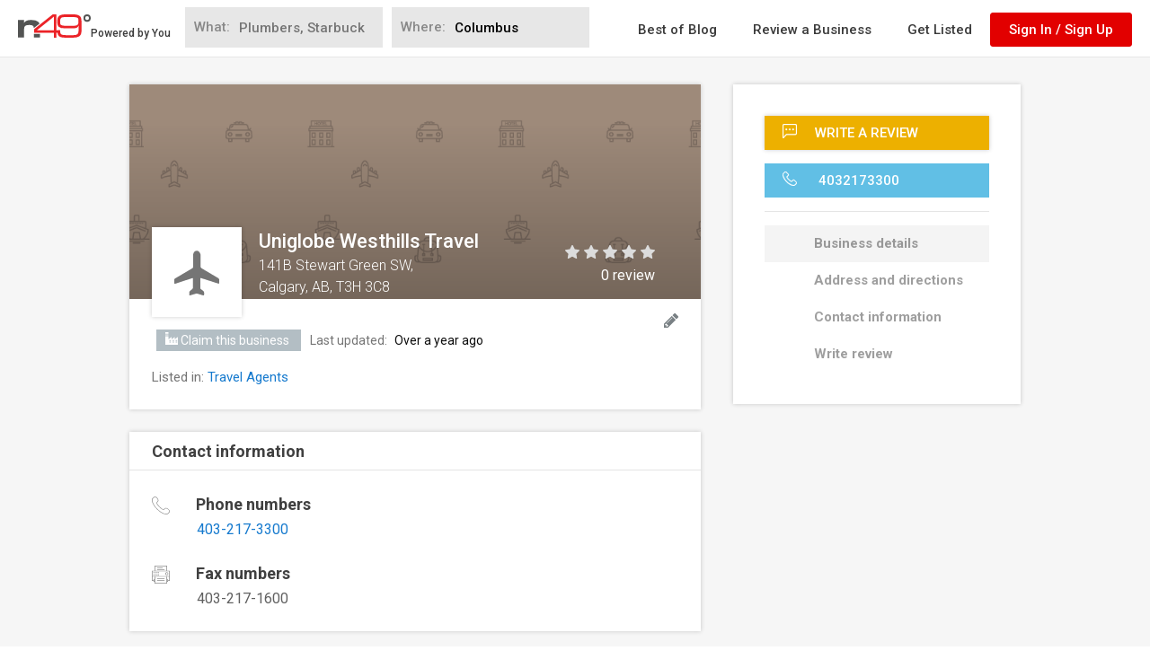

--- FILE ---
content_type: text/html; charset=utf-8
request_url: https://www.google.com/recaptcha/api2/anchor?ar=1&k=6LdgVgcUAAAAAP9c0KOEU9HL_eTdnplY8V4wsiee&co=aHR0cHM6Ly93d3cubjQ5LmNvbTo0NDM.&hl=en&v=PoyoqOPhxBO7pBk68S4YbpHZ&size=normal&anchor-ms=20000&execute-ms=30000&cb=8ll77ik1x0kj
body_size: 49197
content:
<!DOCTYPE HTML><html dir="ltr" lang="en"><head><meta http-equiv="Content-Type" content="text/html; charset=UTF-8">
<meta http-equiv="X-UA-Compatible" content="IE=edge">
<title>reCAPTCHA</title>
<style type="text/css">
/* cyrillic-ext */
@font-face {
  font-family: 'Roboto';
  font-style: normal;
  font-weight: 400;
  font-stretch: 100%;
  src: url(//fonts.gstatic.com/s/roboto/v48/KFO7CnqEu92Fr1ME7kSn66aGLdTylUAMa3GUBHMdazTgWw.woff2) format('woff2');
  unicode-range: U+0460-052F, U+1C80-1C8A, U+20B4, U+2DE0-2DFF, U+A640-A69F, U+FE2E-FE2F;
}
/* cyrillic */
@font-face {
  font-family: 'Roboto';
  font-style: normal;
  font-weight: 400;
  font-stretch: 100%;
  src: url(//fonts.gstatic.com/s/roboto/v48/KFO7CnqEu92Fr1ME7kSn66aGLdTylUAMa3iUBHMdazTgWw.woff2) format('woff2');
  unicode-range: U+0301, U+0400-045F, U+0490-0491, U+04B0-04B1, U+2116;
}
/* greek-ext */
@font-face {
  font-family: 'Roboto';
  font-style: normal;
  font-weight: 400;
  font-stretch: 100%;
  src: url(//fonts.gstatic.com/s/roboto/v48/KFO7CnqEu92Fr1ME7kSn66aGLdTylUAMa3CUBHMdazTgWw.woff2) format('woff2');
  unicode-range: U+1F00-1FFF;
}
/* greek */
@font-face {
  font-family: 'Roboto';
  font-style: normal;
  font-weight: 400;
  font-stretch: 100%;
  src: url(//fonts.gstatic.com/s/roboto/v48/KFO7CnqEu92Fr1ME7kSn66aGLdTylUAMa3-UBHMdazTgWw.woff2) format('woff2');
  unicode-range: U+0370-0377, U+037A-037F, U+0384-038A, U+038C, U+038E-03A1, U+03A3-03FF;
}
/* math */
@font-face {
  font-family: 'Roboto';
  font-style: normal;
  font-weight: 400;
  font-stretch: 100%;
  src: url(//fonts.gstatic.com/s/roboto/v48/KFO7CnqEu92Fr1ME7kSn66aGLdTylUAMawCUBHMdazTgWw.woff2) format('woff2');
  unicode-range: U+0302-0303, U+0305, U+0307-0308, U+0310, U+0312, U+0315, U+031A, U+0326-0327, U+032C, U+032F-0330, U+0332-0333, U+0338, U+033A, U+0346, U+034D, U+0391-03A1, U+03A3-03A9, U+03B1-03C9, U+03D1, U+03D5-03D6, U+03F0-03F1, U+03F4-03F5, U+2016-2017, U+2034-2038, U+203C, U+2040, U+2043, U+2047, U+2050, U+2057, U+205F, U+2070-2071, U+2074-208E, U+2090-209C, U+20D0-20DC, U+20E1, U+20E5-20EF, U+2100-2112, U+2114-2115, U+2117-2121, U+2123-214F, U+2190, U+2192, U+2194-21AE, U+21B0-21E5, U+21F1-21F2, U+21F4-2211, U+2213-2214, U+2216-22FF, U+2308-230B, U+2310, U+2319, U+231C-2321, U+2336-237A, U+237C, U+2395, U+239B-23B7, U+23D0, U+23DC-23E1, U+2474-2475, U+25AF, U+25B3, U+25B7, U+25BD, U+25C1, U+25CA, U+25CC, U+25FB, U+266D-266F, U+27C0-27FF, U+2900-2AFF, U+2B0E-2B11, U+2B30-2B4C, U+2BFE, U+3030, U+FF5B, U+FF5D, U+1D400-1D7FF, U+1EE00-1EEFF;
}
/* symbols */
@font-face {
  font-family: 'Roboto';
  font-style: normal;
  font-weight: 400;
  font-stretch: 100%;
  src: url(//fonts.gstatic.com/s/roboto/v48/KFO7CnqEu92Fr1ME7kSn66aGLdTylUAMaxKUBHMdazTgWw.woff2) format('woff2');
  unicode-range: U+0001-000C, U+000E-001F, U+007F-009F, U+20DD-20E0, U+20E2-20E4, U+2150-218F, U+2190, U+2192, U+2194-2199, U+21AF, U+21E6-21F0, U+21F3, U+2218-2219, U+2299, U+22C4-22C6, U+2300-243F, U+2440-244A, U+2460-24FF, U+25A0-27BF, U+2800-28FF, U+2921-2922, U+2981, U+29BF, U+29EB, U+2B00-2BFF, U+4DC0-4DFF, U+FFF9-FFFB, U+10140-1018E, U+10190-1019C, U+101A0, U+101D0-101FD, U+102E0-102FB, U+10E60-10E7E, U+1D2C0-1D2D3, U+1D2E0-1D37F, U+1F000-1F0FF, U+1F100-1F1AD, U+1F1E6-1F1FF, U+1F30D-1F30F, U+1F315, U+1F31C, U+1F31E, U+1F320-1F32C, U+1F336, U+1F378, U+1F37D, U+1F382, U+1F393-1F39F, U+1F3A7-1F3A8, U+1F3AC-1F3AF, U+1F3C2, U+1F3C4-1F3C6, U+1F3CA-1F3CE, U+1F3D4-1F3E0, U+1F3ED, U+1F3F1-1F3F3, U+1F3F5-1F3F7, U+1F408, U+1F415, U+1F41F, U+1F426, U+1F43F, U+1F441-1F442, U+1F444, U+1F446-1F449, U+1F44C-1F44E, U+1F453, U+1F46A, U+1F47D, U+1F4A3, U+1F4B0, U+1F4B3, U+1F4B9, U+1F4BB, U+1F4BF, U+1F4C8-1F4CB, U+1F4D6, U+1F4DA, U+1F4DF, U+1F4E3-1F4E6, U+1F4EA-1F4ED, U+1F4F7, U+1F4F9-1F4FB, U+1F4FD-1F4FE, U+1F503, U+1F507-1F50B, U+1F50D, U+1F512-1F513, U+1F53E-1F54A, U+1F54F-1F5FA, U+1F610, U+1F650-1F67F, U+1F687, U+1F68D, U+1F691, U+1F694, U+1F698, U+1F6AD, U+1F6B2, U+1F6B9-1F6BA, U+1F6BC, U+1F6C6-1F6CF, U+1F6D3-1F6D7, U+1F6E0-1F6EA, U+1F6F0-1F6F3, U+1F6F7-1F6FC, U+1F700-1F7FF, U+1F800-1F80B, U+1F810-1F847, U+1F850-1F859, U+1F860-1F887, U+1F890-1F8AD, U+1F8B0-1F8BB, U+1F8C0-1F8C1, U+1F900-1F90B, U+1F93B, U+1F946, U+1F984, U+1F996, U+1F9E9, U+1FA00-1FA6F, U+1FA70-1FA7C, U+1FA80-1FA89, U+1FA8F-1FAC6, U+1FACE-1FADC, U+1FADF-1FAE9, U+1FAF0-1FAF8, U+1FB00-1FBFF;
}
/* vietnamese */
@font-face {
  font-family: 'Roboto';
  font-style: normal;
  font-weight: 400;
  font-stretch: 100%;
  src: url(//fonts.gstatic.com/s/roboto/v48/KFO7CnqEu92Fr1ME7kSn66aGLdTylUAMa3OUBHMdazTgWw.woff2) format('woff2');
  unicode-range: U+0102-0103, U+0110-0111, U+0128-0129, U+0168-0169, U+01A0-01A1, U+01AF-01B0, U+0300-0301, U+0303-0304, U+0308-0309, U+0323, U+0329, U+1EA0-1EF9, U+20AB;
}
/* latin-ext */
@font-face {
  font-family: 'Roboto';
  font-style: normal;
  font-weight: 400;
  font-stretch: 100%;
  src: url(//fonts.gstatic.com/s/roboto/v48/KFO7CnqEu92Fr1ME7kSn66aGLdTylUAMa3KUBHMdazTgWw.woff2) format('woff2');
  unicode-range: U+0100-02BA, U+02BD-02C5, U+02C7-02CC, U+02CE-02D7, U+02DD-02FF, U+0304, U+0308, U+0329, U+1D00-1DBF, U+1E00-1E9F, U+1EF2-1EFF, U+2020, U+20A0-20AB, U+20AD-20C0, U+2113, U+2C60-2C7F, U+A720-A7FF;
}
/* latin */
@font-face {
  font-family: 'Roboto';
  font-style: normal;
  font-weight: 400;
  font-stretch: 100%;
  src: url(//fonts.gstatic.com/s/roboto/v48/KFO7CnqEu92Fr1ME7kSn66aGLdTylUAMa3yUBHMdazQ.woff2) format('woff2');
  unicode-range: U+0000-00FF, U+0131, U+0152-0153, U+02BB-02BC, U+02C6, U+02DA, U+02DC, U+0304, U+0308, U+0329, U+2000-206F, U+20AC, U+2122, U+2191, U+2193, U+2212, U+2215, U+FEFF, U+FFFD;
}
/* cyrillic-ext */
@font-face {
  font-family: 'Roboto';
  font-style: normal;
  font-weight: 500;
  font-stretch: 100%;
  src: url(//fonts.gstatic.com/s/roboto/v48/KFO7CnqEu92Fr1ME7kSn66aGLdTylUAMa3GUBHMdazTgWw.woff2) format('woff2');
  unicode-range: U+0460-052F, U+1C80-1C8A, U+20B4, U+2DE0-2DFF, U+A640-A69F, U+FE2E-FE2F;
}
/* cyrillic */
@font-face {
  font-family: 'Roboto';
  font-style: normal;
  font-weight: 500;
  font-stretch: 100%;
  src: url(//fonts.gstatic.com/s/roboto/v48/KFO7CnqEu92Fr1ME7kSn66aGLdTylUAMa3iUBHMdazTgWw.woff2) format('woff2');
  unicode-range: U+0301, U+0400-045F, U+0490-0491, U+04B0-04B1, U+2116;
}
/* greek-ext */
@font-face {
  font-family: 'Roboto';
  font-style: normal;
  font-weight: 500;
  font-stretch: 100%;
  src: url(//fonts.gstatic.com/s/roboto/v48/KFO7CnqEu92Fr1ME7kSn66aGLdTylUAMa3CUBHMdazTgWw.woff2) format('woff2');
  unicode-range: U+1F00-1FFF;
}
/* greek */
@font-face {
  font-family: 'Roboto';
  font-style: normal;
  font-weight: 500;
  font-stretch: 100%;
  src: url(//fonts.gstatic.com/s/roboto/v48/KFO7CnqEu92Fr1ME7kSn66aGLdTylUAMa3-UBHMdazTgWw.woff2) format('woff2');
  unicode-range: U+0370-0377, U+037A-037F, U+0384-038A, U+038C, U+038E-03A1, U+03A3-03FF;
}
/* math */
@font-face {
  font-family: 'Roboto';
  font-style: normal;
  font-weight: 500;
  font-stretch: 100%;
  src: url(//fonts.gstatic.com/s/roboto/v48/KFO7CnqEu92Fr1ME7kSn66aGLdTylUAMawCUBHMdazTgWw.woff2) format('woff2');
  unicode-range: U+0302-0303, U+0305, U+0307-0308, U+0310, U+0312, U+0315, U+031A, U+0326-0327, U+032C, U+032F-0330, U+0332-0333, U+0338, U+033A, U+0346, U+034D, U+0391-03A1, U+03A3-03A9, U+03B1-03C9, U+03D1, U+03D5-03D6, U+03F0-03F1, U+03F4-03F5, U+2016-2017, U+2034-2038, U+203C, U+2040, U+2043, U+2047, U+2050, U+2057, U+205F, U+2070-2071, U+2074-208E, U+2090-209C, U+20D0-20DC, U+20E1, U+20E5-20EF, U+2100-2112, U+2114-2115, U+2117-2121, U+2123-214F, U+2190, U+2192, U+2194-21AE, U+21B0-21E5, U+21F1-21F2, U+21F4-2211, U+2213-2214, U+2216-22FF, U+2308-230B, U+2310, U+2319, U+231C-2321, U+2336-237A, U+237C, U+2395, U+239B-23B7, U+23D0, U+23DC-23E1, U+2474-2475, U+25AF, U+25B3, U+25B7, U+25BD, U+25C1, U+25CA, U+25CC, U+25FB, U+266D-266F, U+27C0-27FF, U+2900-2AFF, U+2B0E-2B11, U+2B30-2B4C, U+2BFE, U+3030, U+FF5B, U+FF5D, U+1D400-1D7FF, U+1EE00-1EEFF;
}
/* symbols */
@font-face {
  font-family: 'Roboto';
  font-style: normal;
  font-weight: 500;
  font-stretch: 100%;
  src: url(//fonts.gstatic.com/s/roboto/v48/KFO7CnqEu92Fr1ME7kSn66aGLdTylUAMaxKUBHMdazTgWw.woff2) format('woff2');
  unicode-range: U+0001-000C, U+000E-001F, U+007F-009F, U+20DD-20E0, U+20E2-20E4, U+2150-218F, U+2190, U+2192, U+2194-2199, U+21AF, U+21E6-21F0, U+21F3, U+2218-2219, U+2299, U+22C4-22C6, U+2300-243F, U+2440-244A, U+2460-24FF, U+25A0-27BF, U+2800-28FF, U+2921-2922, U+2981, U+29BF, U+29EB, U+2B00-2BFF, U+4DC0-4DFF, U+FFF9-FFFB, U+10140-1018E, U+10190-1019C, U+101A0, U+101D0-101FD, U+102E0-102FB, U+10E60-10E7E, U+1D2C0-1D2D3, U+1D2E0-1D37F, U+1F000-1F0FF, U+1F100-1F1AD, U+1F1E6-1F1FF, U+1F30D-1F30F, U+1F315, U+1F31C, U+1F31E, U+1F320-1F32C, U+1F336, U+1F378, U+1F37D, U+1F382, U+1F393-1F39F, U+1F3A7-1F3A8, U+1F3AC-1F3AF, U+1F3C2, U+1F3C4-1F3C6, U+1F3CA-1F3CE, U+1F3D4-1F3E0, U+1F3ED, U+1F3F1-1F3F3, U+1F3F5-1F3F7, U+1F408, U+1F415, U+1F41F, U+1F426, U+1F43F, U+1F441-1F442, U+1F444, U+1F446-1F449, U+1F44C-1F44E, U+1F453, U+1F46A, U+1F47D, U+1F4A3, U+1F4B0, U+1F4B3, U+1F4B9, U+1F4BB, U+1F4BF, U+1F4C8-1F4CB, U+1F4D6, U+1F4DA, U+1F4DF, U+1F4E3-1F4E6, U+1F4EA-1F4ED, U+1F4F7, U+1F4F9-1F4FB, U+1F4FD-1F4FE, U+1F503, U+1F507-1F50B, U+1F50D, U+1F512-1F513, U+1F53E-1F54A, U+1F54F-1F5FA, U+1F610, U+1F650-1F67F, U+1F687, U+1F68D, U+1F691, U+1F694, U+1F698, U+1F6AD, U+1F6B2, U+1F6B9-1F6BA, U+1F6BC, U+1F6C6-1F6CF, U+1F6D3-1F6D7, U+1F6E0-1F6EA, U+1F6F0-1F6F3, U+1F6F7-1F6FC, U+1F700-1F7FF, U+1F800-1F80B, U+1F810-1F847, U+1F850-1F859, U+1F860-1F887, U+1F890-1F8AD, U+1F8B0-1F8BB, U+1F8C0-1F8C1, U+1F900-1F90B, U+1F93B, U+1F946, U+1F984, U+1F996, U+1F9E9, U+1FA00-1FA6F, U+1FA70-1FA7C, U+1FA80-1FA89, U+1FA8F-1FAC6, U+1FACE-1FADC, U+1FADF-1FAE9, U+1FAF0-1FAF8, U+1FB00-1FBFF;
}
/* vietnamese */
@font-face {
  font-family: 'Roboto';
  font-style: normal;
  font-weight: 500;
  font-stretch: 100%;
  src: url(//fonts.gstatic.com/s/roboto/v48/KFO7CnqEu92Fr1ME7kSn66aGLdTylUAMa3OUBHMdazTgWw.woff2) format('woff2');
  unicode-range: U+0102-0103, U+0110-0111, U+0128-0129, U+0168-0169, U+01A0-01A1, U+01AF-01B0, U+0300-0301, U+0303-0304, U+0308-0309, U+0323, U+0329, U+1EA0-1EF9, U+20AB;
}
/* latin-ext */
@font-face {
  font-family: 'Roboto';
  font-style: normal;
  font-weight: 500;
  font-stretch: 100%;
  src: url(//fonts.gstatic.com/s/roboto/v48/KFO7CnqEu92Fr1ME7kSn66aGLdTylUAMa3KUBHMdazTgWw.woff2) format('woff2');
  unicode-range: U+0100-02BA, U+02BD-02C5, U+02C7-02CC, U+02CE-02D7, U+02DD-02FF, U+0304, U+0308, U+0329, U+1D00-1DBF, U+1E00-1E9F, U+1EF2-1EFF, U+2020, U+20A0-20AB, U+20AD-20C0, U+2113, U+2C60-2C7F, U+A720-A7FF;
}
/* latin */
@font-face {
  font-family: 'Roboto';
  font-style: normal;
  font-weight: 500;
  font-stretch: 100%;
  src: url(//fonts.gstatic.com/s/roboto/v48/KFO7CnqEu92Fr1ME7kSn66aGLdTylUAMa3yUBHMdazQ.woff2) format('woff2');
  unicode-range: U+0000-00FF, U+0131, U+0152-0153, U+02BB-02BC, U+02C6, U+02DA, U+02DC, U+0304, U+0308, U+0329, U+2000-206F, U+20AC, U+2122, U+2191, U+2193, U+2212, U+2215, U+FEFF, U+FFFD;
}
/* cyrillic-ext */
@font-face {
  font-family: 'Roboto';
  font-style: normal;
  font-weight: 900;
  font-stretch: 100%;
  src: url(//fonts.gstatic.com/s/roboto/v48/KFO7CnqEu92Fr1ME7kSn66aGLdTylUAMa3GUBHMdazTgWw.woff2) format('woff2');
  unicode-range: U+0460-052F, U+1C80-1C8A, U+20B4, U+2DE0-2DFF, U+A640-A69F, U+FE2E-FE2F;
}
/* cyrillic */
@font-face {
  font-family: 'Roboto';
  font-style: normal;
  font-weight: 900;
  font-stretch: 100%;
  src: url(//fonts.gstatic.com/s/roboto/v48/KFO7CnqEu92Fr1ME7kSn66aGLdTylUAMa3iUBHMdazTgWw.woff2) format('woff2');
  unicode-range: U+0301, U+0400-045F, U+0490-0491, U+04B0-04B1, U+2116;
}
/* greek-ext */
@font-face {
  font-family: 'Roboto';
  font-style: normal;
  font-weight: 900;
  font-stretch: 100%;
  src: url(//fonts.gstatic.com/s/roboto/v48/KFO7CnqEu92Fr1ME7kSn66aGLdTylUAMa3CUBHMdazTgWw.woff2) format('woff2');
  unicode-range: U+1F00-1FFF;
}
/* greek */
@font-face {
  font-family: 'Roboto';
  font-style: normal;
  font-weight: 900;
  font-stretch: 100%;
  src: url(//fonts.gstatic.com/s/roboto/v48/KFO7CnqEu92Fr1ME7kSn66aGLdTylUAMa3-UBHMdazTgWw.woff2) format('woff2');
  unicode-range: U+0370-0377, U+037A-037F, U+0384-038A, U+038C, U+038E-03A1, U+03A3-03FF;
}
/* math */
@font-face {
  font-family: 'Roboto';
  font-style: normal;
  font-weight: 900;
  font-stretch: 100%;
  src: url(//fonts.gstatic.com/s/roboto/v48/KFO7CnqEu92Fr1ME7kSn66aGLdTylUAMawCUBHMdazTgWw.woff2) format('woff2');
  unicode-range: U+0302-0303, U+0305, U+0307-0308, U+0310, U+0312, U+0315, U+031A, U+0326-0327, U+032C, U+032F-0330, U+0332-0333, U+0338, U+033A, U+0346, U+034D, U+0391-03A1, U+03A3-03A9, U+03B1-03C9, U+03D1, U+03D5-03D6, U+03F0-03F1, U+03F4-03F5, U+2016-2017, U+2034-2038, U+203C, U+2040, U+2043, U+2047, U+2050, U+2057, U+205F, U+2070-2071, U+2074-208E, U+2090-209C, U+20D0-20DC, U+20E1, U+20E5-20EF, U+2100-2112, U+2114-2115, U+2117-2121, U+2123-214F, U+2190, U+2192, U+2194-21AE, U+21B0-21E5, U+21F1-21F2, U+21F4-2211, U+2213-2214, U+2216-22FF, U+2308-230B, U+2310, U+2319, U+231C-2321, U+2336-237A, U+237C, U+2395, U+239B-23B7, U+23D0, U+23DC-23E1, U+2474-2475, U+25AF, U+25B3, U+25B7, U+25BD, U+25C1, U+25CA, U+25CC, U+25FB, U+266D-266F, U+27C0-27FF, U+2900-2AFF, U+2B0E-2B11, U+2B30-2B4C, U+2BFE, U+3030, U+FF5B, U+FF5D, U+1D400-1D7FF, U+1EE00-1EEFF;
}
/* symbols */
@font-face {
  font-family: 'Roboto';
  font-style: normal;
  font-weight: 900;
  font-stretch: 100%;
  src: url(//fonts.gstatic.com/s/roboto/v48/KFO7CnqEu92Fr1ME7kSn66aGLdTylUAMaxKUBHMdazTgWw.woff2) format('woff2');
  unicode-range: U+0001-000C, U+000E-001F, U+007F-009F, U+20DD-20E0, U+20E2-20E4, U+2150-218F, U+2190, U+2192, U+2194-2199, U+21AF, U+21E6-21F0, U+21F3, U+2218-2219, U+2299, U+22C4-22C6, U+2300-243F, U+2440-244A, U+2460-24FF, U+25A0-27BF, U+2800-28FF, U+2921-2922, U+2981, U+29BF, U+29EB, U+2B00-2BFF, U+4DC0-4DFF, U+FFF9-FFFB, U+10140-1018E, U+10190-1019C, U+101A0, U+101D0-101FD, U+102E0-102FB, U+10E60-10E7E, U+1D2C0-1D2D3, U+1D2E0-1D37F, U+1F000-1F0FF, U+1F100-1F1AD, U+1F1E6-1F1FF, U+1F30D-1F30F, U+1F315, U+1F31C, U+1F31E, U+1F320-1F32C, U+1F336, U+1F378, U+1F37D, U+1F382, U+1F393-1F39F, U+1F3A7-1F3A8, U+1F3AC-1F3AF, U+1F3C2, U+1F3C4-1F3C6, U+1F3CA-1F3CE, U+1F3D4-1F3E0, U+1F3ED, U+1F3F1-1F3F3, U+1F3F5-1F3F7, U+1F408, U+1F415, U+1F41F, U+1F426, U+1F43F, U+1F441-1F442, U+1F444, U+1F446-1F449, U+1F44C-1F44E, U+1F453, U+1F46A, U+1F47D, U+1F4A3, U+1F4B0, U+1F4B3, U+1F4B9, U+1F4BB, U+1F4BF, U+1F4C8-1F4CB, U+1F4D6, U+1F4DA, U+1F4DF, U+1F4E3-1F4E6, U+1F4EA-1F4ED, U+1F4F7, U+1F4F9-1F4FB, U+1F4FD-1F4FE, U+1F503, U+1F507-1F50B, U+1F50D, U+1F512-1F513, U+1F53E-1F54A, U+1F54F-1F5FA, U+1F610, U+1F650-1F67F, U+1F687, U+1F68D, U+1F691, U+1F694, U+1F698, U+1F6AD, U+1F6B2, U+1F6B9-1F6BA, U+1F6BC, U+1F6C6-1F6CF, U+1F6D3-1F6D7, U+1F6E0-1F6EA, U+1F6F0-1F6F3, U+1F6F7-1F6FC, U+1F700-1F7FF, U+1F800-1F80B, U+1F810-1F847, U+1F850-1F859, U+1F860-1F887, U+1F890-1F8AD, U+1F8B0-1F8BB, U+1F8C0-1F8C1, U+1F900-1F90B, U+1F93B, U+1F946, U+1F984, U+1F996, U+1F9E9, U+1FA00-1FA6F, U+1FA70-1FA7C, U+1FA80-1FA89, U+1FA8F-1FAC6, U+1FACE-1FADC, U+1FADF-1FAE9, U+1FAF0-1FAF8, U+1FB00-1FBFF;
}
/* vietnamese */
@font-face {
  font-family: 'Roboto';
  font-style: normal;
  font-weight: 900;
  font-stretch: 100%;
  src: url(//fonts.gstatic.com/s/roboto/v48/KFO7CnqEu92Fr1ME7kSn66aGLdTylUAMa3OUBHMdazTgWw.woff2) format('woff2');
  unicode-range: U+0102-0103, U+0110-0111, U+0128-0129, U+0168-0169, U+01A0-01A1, U+01AF-01B0, U+0300-0301, U+0303-0304, U+0308-0309, U+0323, U+0329, U+1EA0-1EF9, U+20AB;
}
/* latin-ext */
@font-face {
  font-family: 'Roboto';
  font-style: normal;
  font-weight: 900;
  font-stretch: 100%;
  src: url(//fonts.gstatic.com/s/roboto/v48/KFO7CnqEu92Fr1ME7kSn66aGLdTylUAMa3KUBHMdazTgWw.woff2) format('woff2');
  unicode-range: U+0100-02BA, U+02BD-02C5, U+02C7-02CC, U+02CE-02D7, U+02DD-02FF, U+0304, U+0308, U+0329, U+1D00-1DBF, U+1E00-1E9F, U+1EF2-1EFF, U+2020, U+20A0-20AB, U+20AD-20C0, U+2113, U+2C60-2C7F, U+A720-A7FF;
}
/* latin */
@font-face {
  font-family: 'Roboto';
  font-style: normal;
  font-weight: 900;
  font-stretch: 100%;
  src: url(//fonts.gstatic.com/s/roboto/v48/KFO7CnqEu92Fr1ME7kSn66aGLdTylUAMa3yUBHMdazQ.woff2) format('woff2');
  unicode-range: U+0000-00FF, U+0131, U+0152-0153, U+02BB-02BC, U+02C6, U+02DA, U+02DC, U+0304, U+0308, U+0329, U+2000-206F, U+20AC, U+2122, U+2191, U+2193, U+2212, U+2215, U+FEFF, U+FFFD;
}

</style>
<link rel="stylesheet" type="text/css" href="https://www.gstatic.com/recaptcha/releases/PoyoqOPhxBO7pBk68S4YbpHZ/styles__ltr.css">
<script nonce="Y2MGf5tsdY6ZDOu_VbCYSA" type="text/javascript">window['__recaptcha_api'] = 'https://www.google.com/recaptcha/api2/';</script>
<script type="text/javascript" src="https://www.gstatic.com/recaptcha/releases/PoyoqOPhxBO7pBk68S4YbpHZ/recaptcha__en.js" nonce="Y2MGf5tsdY6ZDOu_VbCYSA">
      
    </script></head>
<body><div id="rc-anchor-alert" class="rc-anchor-alert"></div>
<input type="hidden" id="recaptcha-token" value="[base64]">
<script type="text/javascript" nonce="Y2MGf5tsdY6ZDOu_VbCYSA">
      recaptcha.anchor.Main.init("[\x22ainput\x22,[\x22bgdata\x22,\x22\x22,\[base64]/[base64]/UltIKytdPWE6KGE8MjA0OD9SW0grK109YT4+NnwxOTI6KChhJjY0NTEyKT09NTUyOTYmJnErMTxoLmxlbmd0aCYmKGguY2hhckNvZGVBdChxKzEpJjY0NTEyKT09NTYzMjA/[base64]/MjU1OlI/[base64]/[base64]/[base64]/[base64]/[base64]/[base64]/[base64]/[base64]/[base64]/[base64]\x22,\[base64]\x22,\[base64]/w6klw5HCkQ9lFhvCkcOmw5xRbcKxw6TDlMKGw4jChhoVwrZ4SiAfXHo9w5BqwplLw75GNsKUO8O4w6zDmXxZKcODw7/Di8O3CV9Jw43Ch0DDskXDuA/Cp8KfXiJdNcOtSsOzw4hOw7zCmXjCu8OMw6rCnMOyw5MQc2dub8OHeBnCjcOrFyY5w7Ukwq/DtcOXw4LCqcOHwpHCgR1lw6HChsKtwoxSwoHDuBh4woTDtsK1w4BuwpUOAcKkJ8OWw6HDs3pkTRJpwo7DksKLwpnCrF3Dmn3DpyTCvXvCmxjDp1cYwrYoWCHCpcKlw7jClMKuwqViAT3Ct8Kww4/DtXhROsKCw7rClSBQwoZMGVwVwro6KEzDlGM9w7gmMlxNwrnChVQOwpxbHcK9ZQTDrXDCn8ONw7HDtsKRa8K9wq8EwqHCs8K3wp1mJcOVwq7CmMKZPcKKZRPDqMOyHw/DlWJ/P8KCwrPChcOMcsKfdcKSwqnCg1/DrzDDggTCqSTCjcOHPBYew5Viw6PDosKiK1XDpGHCnQc+w7nCusKaIsKHwpM8w5djwoLCp8O4ScOgBGjCjMKUw6nDiR/[base64]/Dry5SH8Okwp/Dqx7CqCVfw6DCtFB9wrvChcObTcOkVMKHw7nDnEBzfwHDp3sEwqZmRljCtDg8wobCpMKHZEMdwo5fwoQjwodKw4UpGMOLbMO9wptMwpUkeUTDtVEOesOrwoDCoTMIwosVwrnDv8OIOsKTJ8OCMhMjwrICwqLCu8OyYMKbLEFkJcOWRWTDhG/DgVjDnsKYWMOswpIEFsOuw73Cl14QwpnCoMORacKgwp3CvzvDs3xxwpgLw7cTwppnwpcww7FqeMOlQMKAwqvDvMORfsKdDwnDsD8dZMOBwoTDnMOGw5ZCZcObBcOpwojDvcONWjJ7wr3CnU/CgsOyIsOqwrvCihTCrBF6ZsOjChRROsOmw7RIw6ERw5bCssOxOzt4w67CpgjDn8K8Vhssw6LCqizCp8KAwrfCqlDDmighDRLDj244UcKqwp/Ckk7DssO4QnvCrzNteGh8dsO9WzzChcKmwolKwpd7wrsNDMO5wrPDg8OWw7nDh3jCrBgMOsKBKcOFLn/CkMOeVCcvN8O0XXl0DhzDjMOfwp/DtnfDtsKlw5wOw4I2woU6w4wVElLCiMO9a8KGDMO6HsOzSMKBwp59w4pQL2AIYRJrw4LDhWfDnDp8wqfCrcKqQSIfIhvDvcKKLiJ5MMKNKTrCs8OcBgURw6RqwrPChMOfX0rCi27DnMKdwrDCp8O9OQrCsWTDoXzCkMO2G1vDjAgJOjbDrDISw4LDl8OnRh/Dizo5w7vCocKiw7bDicKZYmdoWlIXG8Kvwo56JcOWL2Rjw5I6w4TChxDDmcOMw48obk5hwqhXw6RLw4vDiT7CjMOWw40WwowFw7/[base64]/w7rCm0FbwqowU8K3VMOiQH/ClX5nw55oKmLDsA7CtcOkw5zCrXBPYxfDsRMSX8O9wr59MRFbe0hmc05/G3bCuVnCqMKiJCLDpjTDrSLCozjDgBnDogDCgT/CgMOLEsKVRFDCr8OCHmkNQ0dHUBDDhkZ1ZVBONsKiworDkcKUV8KTQMOoIcOUYSY1V0lXw7LCmMOWBkpHw6jDnVjDvcOmw53DuR3CtXggwo9iwp4ddMKkwoTCgisaw5HDmjnCh8KEJMKzw7wpTsOqdiBNV8Krw7xew6jDjx3DgsKSw7/[base64]/DiwrDjMOrfhDDgC7DnWM7esKPwpnChRnChgrCqGXDkVTDmmPCtR0zWzvCnMO6PsOTwp/ChMOKTzw7wo7DusOewqYfcRhXHMKjwoVCB8OFw6xww57DtMKkA1YrwqTDvAlaw73CnX0XwpBNwrVOdTfChcO2w6HCt8KlUTLDoHnCg8KSNcOewqtJcF/Dh3DDs2gMbMOew6VnEsOXLgjCmHnDvxhMw60SLwnDqsKWwrI2woXClULDlGxyNgJMN8OtQHUXw6ljLcKJw6JKwqZ/[base64]/[base64]/[base64]/UlLDoMOOIsOHwrwiw5V3wqhkw7pKwpcLw43Cln/CqU0lMMONLRkTe8OmccO6Sy3ClikpAEpGNyo5DcOhw5dmwolawpzDncO4OcKuJsOzw6HCusOJa2/Ds8KAw7nDggclwoNxw67CtcKlAsKYDsOebBdlwqxoD8OmFVQgwrHDtgTCrXNPwo9INBDDlcK1O0YlIBbDm8KMwrs+LMKUw7PCpsONw47DqzMeVEHCkcKhwrLDs3UNwq/DpsONwrQnw7TDssKSwrTCj8OrVhYaw6TCg0XDngFhwr3Cm8K0w5MRccKyw6FpCcKbwoYpKcKHwp7Cr8KJeMO8R8Kpw4rCgnfDgMKdw7cMeMO/[base64]/[base64]/[base64]/[base64]/Dk1PCggrDpMOLLg7Ch8Oww6fDpXzCgcOswr7DthtQwp7ClcO5JjtZw6xvw74rHUzDun5/AcOHwppmwpTDsTdMwo1HU8ONTcK3wpbCscKcwpjCm2k5wrB7wr/CicOowrbDq2PCmcOIBsKzwoTCgyxQA2MQEAPDjcKJw5pbw6Zsw7IZPsObf8KjwqLCtlbCnSQfwqh1OGHDvsKSwrRCeGZsLcKXwp4vecOXEEBjw6UXwq5xGRPCh8OOw5jDqcOJGxhGw5DCkMKGwrTDjy7DlnbDgynCuMKJw6xpw7s2w43DlxPDhBAGwqo1RgzDksKpEz/[base64]/w73Dhlg2S8Ovw4sudT4owrzDhAHDv8OzwovDssOpYsOZwqTCrsKfwqTCkSZOw5o2bcO/wqR7wrBtw67DrsOjOk7ClEjCtzZKwoYnIsOWw5HDjMOiZcOdw7/Cu8Kyw5d/MAXDgMKmwpXCnMOfSwrDv1FRwo3DoAsAw7XCjm/ClHJ1WVBdcMORAllIHm7DnXvCrcOWwrPCjcKcKR/Cm1LCsgthYTrCqMKPw699w7dOw69twoVcVTPCglbDj8OycsOzO8OuQGMFwonCpy0RwpnCl27DpMOhXsO8Mh/[base64]/[base64]/DgcKwTMKGw7LCn8KfOmLDoMKGQsKZKsKCw5xTDMOAT0bDi8KoChjDgcOSwqPDssOdLcK6w7zDil7DnsOrVsK5wqcHXCXDvcOsB8O/[base64]/Dqk40w4/DusOMDsOhw4bCicOORkNKw5fCiw4vwo3CpsKLV3U8esO7Rh7DuMKAwpbDjzFVMsKJFCbDucK4UT4nXMOwYGlDwrHClmQKw4NuJGzCicKRwqbDu8Kfw5vDuMOkUsOuw4/CscK3SsO6w5fDlsKtwrnDgnMQNMOmwo/DoMOKw4V9FjsaMcOnw4LDi0Rqw6R5wqLDi0p9wobDkmPCm8O4w7rDkcOewqzDjcKCecOoLMKnQcOyw6Z4wr9Vw4Fxw5jCvMObw7AOdcOyQmfCtQXCkh3DlsKawpfCuCvCsMK8KAVWcA/ChR3DtMOBFMK+bl3CtcKHBHUOQsO7XWPCh8KwHcOww614QWxHw4vDs8Klw7nDsFgDwozDjcOIEMKzAsK5Rx/DtUVRcBzDiFDCqCDDuiMTwrB3HcO0w5FBL8O3bcKrDMOawpFiHR7DoMKxw6VQJMO/woIcwpPCuA9gw5jDrWtVfHx5HDLClcO9w41TwqXDpMO1w5pjw6HDgnA0w4UsSsKtfcOeScKYwozCvMOcCwbCqWwKwrsXwpJLwpMCwpwAEMKew7PDlSECA8KwHDnDmcKmElHDjxp4d0bDnRfDu2PCrcKWw5lKw7dmazjCr2QzwqfCgMKrw5FATsKPSA7DljzDm8O/w68UbsOywr94RMOxw7XCtMKMw4vCpMKRwoRSw4t1XsORwo8swovCjTleRcOWw67CjCd4wrPCpcOVMyF/w4shwpDCvMKqwpU3B8KHwrQdw7TDr8O2V8K8CcOcwo0VHCDDuMOuw403fgzDv1rDsiEQw5zDsWoywoDDgMO2McK8UyQPw5vCvMKdZXfCvMKmB0rCl3jDrR/DqQUCRMOIX8K9AMOHw4VHw4QSwqDDr8K6wq/CmzTChcKywqEHwojDrmfDtWpDDhMxOjnCvsKtwoUeKcOjwoYTwoAVwoEjU8Kiw7LCgMOLRC5pCcOdwpN5w7DCqDtmPMK0GWrCvcOAa8KfWcO2w4R/w6tMWsOADMKUD8Kbw7vDkMOyw7rCnMOhejzCpsOKw4Y5woDDkwpEwpF3wp3DmzM4w5fCn1xxwqXDo8Kzb1cGXMKtwrV3NXHCsF/Cg8Kjw6ImwpPCpgTDicOVw7JUcj0qw4Q1w7rDncOqVMKuw5LCt8Kew7E5w4jDnsOnwrcSCsKkwroMw63DlwgJDyUFw5LCllYKw6zCgcKXM8OWwppmGsOHL8OWwpMNw6HDiMOJwoTDsDXClCvDrCzDnCHCvcOrBk3Dl8OmwoBweX/DrDfCiUDDoW/[base64]/CpMKzYcOFP3UgKkJLw6nDhsOSwqIvwqRMw41gw7tEGVh7OmcawonCv08GH8K2wrjCmMK2Ji3DqcKVf3AGwppJIsO7wpbDrcOUw4JTXFArwqguJsK/EGjDm8KlwqN2w4jDjsOpWMKfOMOHNMOhOsOswqHDu8O3woPCnw/CuMO4EsOQwpJ/XWrCoirDksKhwrXDvsOaw4TCpWDDgsKtwqcCZMKGS8K7e0MXw798w5sIYmVsLcOUQ2fDsjPCrcKpeQ3CiAHCi2cECsOjwq/Cn8O8w5Fsw6Q3w7YsRMOzUMKSFMK5wrU1UsKlwrQpMj/Ct8K1SMK/wovCmcKfEMKIJH7Cn0ZxwplMfSLDmScbP8OfwqfDn2DCjxRWPMKqQznDjnfCq8Kxb8Kjwq7DhGt2FsKyC8K2w70jwpnDoHDDghs7wrHCosKveMOeNsOTw71fw4Z3VMOZOCg7wo4UDwHDo8K3w7FPQMOWwpDDgEsYLcOtwqjDn8O4w6DDmn43esKyNcKtwoU7IU4Zw4c/[base64]/CrT3CmMKUS8KOHcK8w5nDgsO7YsKRwonDusOtwrdhcGYbwqPCu8Osw4hRYcOaUsKJwrxxQcKfwrd/w5/Cv8OyXcOTw6fDksK6EFTDlRvDp8KgwrrCq8KnRXtlEsO0BsOrwrQOw5Y9B2USBChUwpDCiXPCmcKecSnDq3nCgWsQRWPDnABEAMK6TMKDHkXCmWrDsMKAwoNdwqElKDHClMKQw4w2LHTDuwzDm1JXA8Oyw5fDuRZAw5/[base64]/Cr1bCsBfCgsKANgnCk13Cv8Kow6gZwq/DnsKzBcKSwrtiQAM+wo3Dj8KBSxd7LcOwfcOyYW7CmsOcwrlKL8O9HQYtw6jCrMOcC8OYwpjCt0/[base64]/[base64]/CpsOIw4LCkR8qwqbDo1zDjcKzP8KVwobCkjt7wph7GMOEwpZBD1TDuk0cbcKVwpPCqcOBwo/CjTx5w7s1LSrCuj/CikrChcOVXFhuw6fDqMO5wrvDhMKcwpjCi8OMDRrDv8KGw73DlyIrwrjCimTDl8OBe8KZwp/[base64]/[base64]/[base64]/[base64]/[base64]/Dvk/Co8O4FB9kw49dwrlxwpfDikk6RmMrE8Orw4NoSAjDksK1dMK5McKRw71dw4fDsjHCmG3Dkz7DgsKpK8KFG15hHD9MaMK3LsOSJ8KgN1YXw6DCglHDncKOVMKYwpfCusKwwrNiTcKCw53ClyjCjMKlw73Ct09bwqlBwqbCoMKZw5jCrE/DrUMOwpnCq8Knw6YiwojCrABLwrXDiEFfOMKyAsOHw5Qzw7FGw67Dr8ONOD4Bw6kKw5nCs3jDr1vDtGrDmmMtwph3b8KdVFDDpwFMXW9XXsKWw4HDhQlJw5DCvcO+wonDrAZqM3Vpw6nDtGjCgnkbJSx5bMKhw5gEWMOiw4jDsCUua8OGw67CkMO/dMOJDcOaw5keacO0GiA0UsOqw5fCrMKjwpRIw4U5enbChQbDoMKzw6nDrMOaJiFgW0YuTkDCmETDkTnDqAVLwq/CrVnComzCsMKVw4QSwrQrHVhzFcO+w7PDuRUtwqrDuR4dw6nCtVBaw75Mw6Usw4dbwo3DucKcIMO6w45BYyE8w5bDrG/DvMKoCmkcwpLCvjRkLsKjIHoNGjtWb8O6wrbDpsKwUcKtwrfDuhXDrizCoRgtw77ClX3CmUTDvsOQXAU9wqvDj0fDjwzCmsOxbQg5JcKzw5R4cDDDlsOyw77CvcK4ScKvwoBtaC8UbQrDuyrCkMODTMOMW1TDr3VLbcOawopDw5tswqzCnsOCwr/Cu8KxUsO3WxHDn8OkwpnCtld/woYTScKow4hSXsOjAm3DukjCn3UsJcKAWizDicKLwq3CgRXDvS/Cm8KwAUFUwozDmgzCs0fCthRAKcOOaMOIJEzDl8K/wrXDuMKGVA/Cg0kpHcOtN8Kbwolww5zCu8OdFMKbw4TCiCHCkjrCkCspf8KnWQ8Ew47CvSxPU8OywrTChSHDqioOw7BtwpkZVBLClnXCulbCu1nCiFTDsSLDt8O7woQYwrV8w5jCjz5hwol4wpPCjFPCncKrw57DpMOnQcOYwoNrVRc0w6rDjMOQw58Owo/CqsKRGnPCvjfDrkjCpcO0aMOHwpRaw7hCwpxOw4MZw7ZLw7jDvMK1LsORwrvDucKXDcKZcsKjDMK4CsOYw4DCkS4Hw6Erw4AWwoLDglrDhELCmAHDt2nDmFzCqR4CRW4kwrbCmkDDtcKDDxQcDg/DgcK9QmfDgSLDgjbCmcKIw47DksK/JmPDlj8dwrQgw5ZWwrMkwoBWXMOLKm9tJnzCmsK+w7Vbw5svFcOrwqVcw4DDgF7CtcKUJsKuw4nCncKUE8KcwrLCksO+RcOaRsKnw5bDuMOvwrohw5U2w5TDp1UUwr7Cmk7DhMK2wqRww63CusOOF1PCh8OpMS/DvnDCgcOMC3DCiMOxw63CrXgUwpYsw6ZYEcO2CH9vPXY0w5Igwo3CrTR8fMKLOsOOUMOXw7XDp8OkDBbDm8OyVcKFQ8KSwrwRw6Brw6/CncOTw4p7wqzDrsKRwqMLwrjDo1rCuSoYwqY0wpZSw5fDgjMFH8KUw6zDhMOAaX42asKjw554w5jCtls7wovDlsO1wqPCgcK1wpzCgMK6F8K/wrlawpkhw75Vw73Cvz1Ow4zCvlvDlU/DogxvQMO0wqhpw7AnDsOEwoHDmMKaTjPCuzkxcBnCtMO2MMK+wrjCiTbCh1MLesKvw4Vkw7BRFTE6w5zDpsOOb8ODScKiwoxrwpTCukrDpMKbDBbDkQPCrMO1w5tuOjTDhG9RwqgTwrsxLx/[base64]/[base64]/[base64]/CggoLw5Yba1TCmMO1wrfDtAvCnCXDqzVTw4bDq8OCw5wOw7Fne0DCsMO4w6vDr8OBGsONOsOGw50Sw7gTLh3DqsKZw47Cqgw0In3CsMOjCsO0w4xUwqTCgnNHDsOSBcK5ZEvCg0IbFGrDiFHCpcOXwoIfZsKRYMKmw6dKPcKaK8Knw63Drn/Ck8OLwrd2fsK7Fi8eCMK2wrrCk8OBw4fDggdXw6dtwpzCgmcLBzJ6w4HDgBHChXNXN2AmMxZlw7PDpTxkAyp+dcKAw4wlw6DCl8OybMOiwrNgEMK9NsKsSkY0w43DpAzCpcK5wpPDn1LCv0vCtzYFX2I0TygicsKjwrhrwrJ9LSAvw5/Cozkcw7DCvXlzwooqf23Ci0RWw57CkcKuwqxJAVfDiTjDl8KnSMKywrLDuj0kesKpw6DDqsKVaTc8wrHCksKNS8OTwoDCihTDhlhnXsK+wrHCj8OpRMKnw4Jmw5cfVH7CoMKUIQVlGQTDiXjDvcKIw5jCqcOhw7nDt8OAMcKfw6/[base64]/w4vDvMOqwpRnwonDgMOJVkoESMKAwpnDgsOWw60oGWYWwoN+H2HDpHHCucKLw7DCsMOwTMKhc1DDgioxw4k8w6IPw5jCrxjDiMKiRGvCtx/DhcKAwrbCuTrCiAHDtcOUwql3bgjClWMuwpVhw4B+w4dkDMOTSy1Nw6DDk8KCw63DrgDCphvDo2HCrU/DpgNvf8KVGFljesOfwoLCn3Azw4/[base64]/[base64]/[base64]/ChMKFCsKLeMO7w5lUwrTDoMKtw6vDt10ID8OQwoZ8wqDDtHMBw6/DsDLClsKrwoA8wpHDuS/DkwFvw794RsOww4DDlBXCj8K/w7DDksKCwqlNBcOawqlhG8KhdcKQRsKSwoHDjCx4w6RFZ152KGc8agrDnMKjcQ3DrcOvVMOYw7zCmD7DuMKeWCoNW8OOQD0rbcOHFzXDmhocM8K5w7bCg8K1NF7DqWbDvsO6w5rCjcK1XMOyw4jCvl/CnMKOw4tdwrV2OA/Dhgk7wrMlwpVHEEtxwrnCs8KsFMOFCEfDp1Bpwq/Dr8Ocw7TDjmhqw4zCjsKpcsKQfBR+djvCsGEoRcKfw77DmnAuKF95dhzCslrDtUM8wrIca0LDogHDpjZYC8O+w5vCg3DCh8OzHnAdw704JjxCw4TCisK9w7k/wp4vw4VtwpjDrT0jfn/[base64]/[base64]/DtkjCnMKBwrnDssOqw5tdGXFRw7fDvcKLZMKWwoVpwrnCt8ONwqfDvcK3FsKmw6PCmmcDw7wuZSAfw4wtXcOyfzZAw70zwrjCnWU6w5jCnMKEA3AFWgbDjSXCvMO7w6zCvMKPwpNKGnhswovDtSXCm8OVSmR6wovCrMK0w6Y9LnYJw7/DuX/DnsKLwrkCHcKtGcOYw6fDnC7DssOGwqcAwpkgIcKqw4gNS8KEw5rCsMKYwo7CmUHCn8K6wqBSw6lowo9vPsOhw6pwwqnDkAElCn7Ds8KDw5B9S2Yvw4PCuk/CksKxwoZww43DqDXDgyNDQVPDlX3DuH4PHBrDj2jCusOHwp3CnsKpwrkMWsOKAMO6w4DDvXnCihHCphHDgCHDiFLCmcOXw6dJwqJsw6hwT2PCosO+woHDpMKOw7nCpVrDrcKzw6JrHQA6woQFw5ocDSHCkcOAw5Amw6ElOgbCtMKNWcKRUE8Pwo5danXCssKDw5/DrsOgRWjClADCjMOzdsKpGsKuwpzCqsK2W3IWwr7CusOLHcKTAT7DsnvCuMOiw5MOIUjDoQfCosKtw4HDn1d9MMOzw5oOw4UAwpYRRkdVLjIew4HDkjs2FMKtwoQSwpo3wrLCgMOZw6fCkENswpQXwpRgXFxPw7pswqAZw7/Dmw8RwqbCmsK/[base64]/wqfCksOHUMOcGGMIaMKjw7w2w7nDhMOeK8KldE/[base64]/PHbCsMOsPsO4JcKPwoBXSMOmN8KQwqA5FlB+Ozx/woDDqmzCsWIPK8OsQFfDp8Kwf3bCjsKwEsOEw61hX1nCmC4vUzTDjDNxwocuw4TDqkoKwpcCDsKoDXJ2W8KUw4wXwrQPTTMKW8OBw41tG8KWRsOLJsOuPQ7DpcOQw41+wq/DoMKEwrfCtMOGQgDDscKPBMOGdcKPI3XDsDPDksOBwoDClsOTw4g/[base64]/[base64]/DqcKPwotzOMO0wrleU8OCw5crw6kPETI3wo3Cs8Otwr3CssO6fsOow7RJwofDu8KswpJhwoY+wqPDpUk2UBjDicK5Y8KOw614ZcOUf8K0Zg/DpMOrFmM7w4HCsMKSYMKuCDXCnArDtsKjFsKyBMOlA8OMw4oJw6/DvE1bw5YCe8O8w7fDhMO0SCg9w7PCp8OgbsK+XEAfwrdmacOMwrkvHMKxEMKZwqUNw4bCj305AcK9P8KcGG7DpsO0WcO4w47Cq1MRP1dmX0BsIlE1w7jDswx/[base64]/Ct8OtHxF9FF5fSU1ew54Mw4hJwoTDn8KRwo91w7rDukHCrVvDmDUqK8KfFBJzD8KSHsKRwp7DoMKUUWxew5/DhcKVwpBIw6XCtsO5fDnDlMOYXUPDgDoawqsBGcKmIGsfwqV/[base64]/wrTDmcO6w45ze8OLX8OPw4F3wo3DhiLCgsKTw5nCmVHDoExyaSXDtMK0w74zw4jCh2zDkcOQdcKrGcKnw6rDjcOCw4N3wrLDoCnDssKXw7vCl3LCscO+M8OEOMOibjDCiMKlaMKUFl1Yw6liw4DDml/DscO0w6howpZMR31Yw4rDiMOPw5nDvsOZwp7DoMKFw4McwqB9YsKXaMOywq7Cl8Kfw7rCicK5wqcswqPDmBcKOkoFGsKzw7I2w6HCmkrDlDzCtcOSwpbDoTfCjsOnwpsLw5zDmn/[base64]/aMOZXyg8AQzDkHDDi8KiS2xXw57DikJWwoQiJh3DtQ56wrfDmF3ClF5gOR0Twq/DpFghEMKpwqcswqjCugZBwrLClRdYQcOlZsK7McObG8ObUWDDonFPw4rDhDXDoy1Na8KKw5svwrzCvcOMRcOwJ3zDicOGRcOScMKIw57DhsKuDBBRb8OZwpPCpVjCuywMwpAbTsKkwp/CgMK+AgAiU8Odw6rDnlQPZMKDw4/[base64]/DjMOfe8KJwrrCpMOEwojDtsO/[base64]/CukB8LMOHO8Okw7fCp8KlNMOucMKLwqXDrsOawpDDscOLdQtAwrllwo8GOsO0FcO+fsOqw79BZcK3KhTCu3HDosO/wqkgYE/ChwfDiMKBfMOqesO6NsOEw7pcRMKHPzUcaxPDriDDtsKBw7RYPgHDgDRDByAgfU0HA8OMwo/CncOUaMOIZUQ1EW3CjMOLXcKsCsOdwpxaQMOMw7dLI8KMwqIyGyEHGWYkSz8iE8OSbl/CrV7DsgAUw5ECwqzCksOxS2krw6QZbsKPwpzDkMKow5/Co8O3w4/Dv8ONBsObwoM+wrHCkmrDvMOcMMOGRMK4YC7DohZHwqA6KcOEwr/[base64]/DkcOrw41EwrvCtnczTQJlw5jDumDCtwl1H0sDNMOgUsKyYVXDgsOFYl8VeRrDv0/DjcOQw4Urwp7DsMOlwrQZwqUkw6XCkDHDu8K6SHzCrnrCtzkAwpHClMKGw4BjQcKTwpTCv0J4w5vDo8KPw5sjwozCpGlFLsOXSwTDmMKVHMO/[base64]/OcODN3TDj8O3SEtwMsK+w4ozOkvDrSpaJMOhwqTCjMOoP8OlwoPCrGXDicO5w6cPwpHDrCTDlsOVw4VKwqoDwq/DncK1O8KswppzwqXDvErDqjpMwpDDhA/CnA3Du8O4FsOcRMOLKlh8wokdwowLwpTDkg0cbQgowqg0D8K2OHsfwoTCuSQsJjPDtsOEd8O7w5Fjw47CgsO3V8Onw4vDlcK6PBLDhcKuYsO3w6XDki5Lwo8Ww6DDqcK+InUhwr3DjwMWw7PDo0bCo2IHRivCucKQw6/[base64]/[base64]/w7V8EltKwowYflPDqCXCmBLDo8KWw5nDgylvPm7CoWY9w4fCkcKEUEVVA0bDhj4hT8KcwonCqFXCrALCr8O9wpHDuDbCnEjCp8O0wpzDkcKIVsObwot4LU0uQnLChHzCmm17w6/[base64]/CsEDCscOOJ8OITWlNw6nDqirCksOzwq/DgMObPsOUwrXDuCNCMsKdw4bDmMKsUsOVw4rCosOEGMK9woZ7w6dxWg0FGcO7ScK/wpdXwqA5w5pKSGppCEnDghLDmcKswpYXw4Ndwp/DqlF8IVPCqXE3M8OuOFx0dsKDF8KvwoPCusOFw7rChlMLbsO9w57DqsKpSQ3CujQiw5rDuMOKN8KAI0IXw5PDojw0SXc0w5QFwopeN8OYFcKMJTTDj8OfdFXDo8OsKinDs8ObDz59IhIVVMKAwrwmDn18wpkjLwzCvQ0MPyZGWHwQZ2XDlMOWwr/Ct8OOcsOkJ1TCuT7DpsKIX8K/w43CvjADN0wkw43DtcOdVWXDrcKIwodXc8Ofw7cEwqjCkAnCkcK/RQFWMwUmQ8K3WXITw5nCkRrCtX7DnU3Dt8Ovwp7Cnyt0T0sMw7zClk9ywrQhw4EAAcOJRBnCjMKQWMOBwr1pbsOkw5TCm8KoQRzCqcKHwp50w6PCk8O7UigyDMKawpvDocOgwoQGAgphLhYwwq/CqsKJw7vDt8K/d8KkdMOfwqHDnMO3eFFDw7ZHw55rTXtPw7nCqhLCnBtqWcOJw5lEEkw2wqTCnMKDHmzDv0xXeTEeE8KCZsKzw7jDg8OTw61DEsOIwqbCkcOhw68PdEx0RMOow5JNHcOxWBnCpADDtARPKsOhwoTDuQ0RT0lbwq/Dhl1TwpLDunVuWz8nccODVSUGw63CqyXDkcK6fcKdwoDCul0Iw7t5QlRwWyLCtsK/woxywrrCksOKIQoWM8KZMF3Cl1TCrcORQ0daESnCo8K6IjpbcD4Dw5M9w6HCkxnDgcODCsOcQ0nDlsOXaHTDk8K8H0c1w5/[base64]/DjiXCiX/[base64]/[base64]/w4nDu8Ohwq7CgMKVCRp6w5Q3XcKDDlvDucOGwp9ow6jCkcOcI8OzwqLCu34hwpvCqMOSw6d4LhloworDkcK/[base64]/DiURmLcKka3ccXGclwpR3P8KZwoTCscKeKhUsw69SYMKBFMOawr0NS1zCuEkOecK4Zj7CqMO3PMOXw5NrfsOzwpjDtBEfw78Nw79scMOQHD/CgMOYO8K7wr7Dv8Oowog4S0fCuE/Dlh8lwocBw57Ct8KmeWnCoMO0LWnDocOCWMKAez/CjCVkw5BtwprDvzkyOcOJM0gMwrNeYcK4wrDDpE/Csl7DqgbCqsOjwpfDq8KxbcOHbWsTw4FQVnd6CMOffVbCvsKpI8KBw6kFOAnDkjElbkLDtcOTw6YsaMK8VCVLw6B3wpJTwqI1w6TCgUrDpsKLYzBjTMKFKsOmJMKATmBswo/Dkmoew5c0ZgvCisOmwrtnREtywoQLwo3ClMKNIsKKAQ8NfX7CrcOFS8OhMMO+cXQdFGTDtMK3YcOjw5nDqAPDv1F4IFXDnjkNY0wsw63ClzvDrTHDg0TDgMOIwpbDksOnHMKkfsO3wpQxHHl6Y8OCwo/CrsK0VcOOIlNjC8Osw7Rbw5DDnWxcwqPCq8OvwqVxwoR+w4TCuyfDg0DCpkXCrMK8QMK5VBYSw5XDnGLCrQgNS1nCqDjCrcOuwoLDlsOFW0ZNw5/[base64]/[base64]/[base64]/ClsOhVcOiKR1RwqfCri7Dr3/DscKSw5nDssK5XVJ+KsOsw49oaXpjwpnDh2YIY8K+wpvCpMOoNVPDsi5BVBzCkCLCocKmwpLCnxPCksKfw4XCmUPCqD7DlW8vS8OqL28QFUPDkAdwbmwswrnCvsOcKE5qaRfCvcOGwo0LDjM4fiHCtsKbwq3CucK2w4bCgFHDv8KLw6XCuFdkwqjDhMO5w5/CjsKiSHHDpMKfwo5jw48bwpzDlsOZw7pww6VQChtaOsOZFDPDhn/Cn8KHccK8McKRw7LDvMO/acOFw5NFI8OeEEXDqg8fw5U6dsONcMKMc3A3w6cmOMKDVUDDkMKPGzbDlcK9E8OVRHTCnnFcHCvCsTXCplJqBcOCWX1ew7PDkC/CscOJwqIsw6JnwpPDosO8w59RSHvCu8OowpDCiTDDkcKtJ8Ocw73Dj1vCun7DvcOUwovDmxxEIMKMBR/DvjnDrMKuwofCn1AoKkHCik/Cr8OFJsOowr/DuijCjynCkB43w4HChcKEa27Cox8aYVfDpMOtScO7FHbCvmLCj8ObAMK1OsKGwo/Dg1MgwpHDmMKvPjkiw5XDvRbDsGhQwq0Uwo3DuHNVCwLCv2jDhg8pJlbChQ/[base64]/[base64]/DgMOFNsK8w5nCiMOhUQ8kw4LDm3/DhQ7ChWHDpjHCvC/DnkFaYD4DwoJmw4HDinZAwo/Cn8OawqLCu8OSwqMVw6k6JsOnw4V1FlByw51CJsKww7pmw5FDIUAFwpUiVRvDp8OAfRwJwoHDvnPCocKswrXCocOswrvDr8KoQsKPecKGw6o+czMYDDLCq8OPVsOGQcKtc8KtwrDDhETCjynDlExyZlB+MMKzRm/CiyPDhF/DhcOXdsOELsORw6saD17DpsOYw7vDp8KYHcKywrlRw47DgkbCvRp5O3ZYwpDDiMODwrfCpsKWwqgkw7twHcOTNm/CosKow4YSwrLDlUbCjFZ4w6/DpH9fdMKwwq/CpH9mw4RMGMKxwowKACUocydgO8KxSXdtY8OVwo5XSCpmwpgKwrfDvsK7XMORw4DDtUfDucKVCsKlwoIUa8KGw6VFwplTRsOHfsORcmDCp27CjnnCkcKxesOdw7t9dsK+wrQ8d8K4OcO2biXDj8KfDj/CgSTDoMKfXnTCvSBywrIXwozCnMOUNDnDpsKOw6t9w6fCuVHCozvCp8KKexAhccOnd8K8wo/CusKQesOEKit1IAcSwqDCgWHCnMODwpXDqsOmBsO6BlfCjRFZw6HCoMKawo/CncK1RBPDgXw7wrHDtMOEw4FqJ2PCjS0vw6ddwrvDsz5YP8OcWDbDtMKXwqRcdQt7bMKSwpYow7zCisOWwpomwp7Dhxomw6t+LsOQWsO8wp5zw6jDgsOcwqfCqm8GCSnDpXZRIcOWwrHDgXk7D8OMOMKywoXCq3pEEy/DvsK8DQrCrj8DFcOdwpbCmMKkSRLDk2PChMO/BMKsBz3DusOjHsKawrrDpB0VwrbCjcKdPcKtV8OIwqXCnTVRQT3DiADCqApUw6QEw6TCtcKqBsKWWMKdwptqCW91w7HCqcKHw7rCmMOHw7A/Ljx/H8OtC8O9wqcHUxRgw6tXwqTDgMKAw74ywoXCrCNkwpPCv2ckw47Dn8OvKWPDncOSw4xVw5nDnRPClXbDtcKYw5cNwrnCi0bDjsOywopUDMOObi/DgcKrw5cZOsK+YcO7w50bw4t/[base64]/DpzrDt8OYUkPDu8Khwq9Kw74WRxV8U23DlMObEcO7VXsKCMKjw5hTw5TDmj3Dmx0Twp7CvsO3LsOHF17DoAl2w61ywo7DhsOedGjDullDK8KCwrbDsMOZHsOSw7XChgrDnlYyDMKBbSQoRsOKcsK4wrUOw5AjwpXCvcKkw7/CgXU/w4bCunBtVcOqwoo3F8K+FV8xZsOmw5LDh8Omw7nDvX/CuMKewofDo1LDhwnDtjnDv8OtJlfDhzfCiBPDkk1iwr9UwpFzwqLDuDIXwoLCp0NBwqrDhjnCkm3DngXCp8KUw7hvw7bDpMKCFBfCkELDnxtkUnjDpsOHwpPCsMOmRcKyw7c/[base64]/ClcOTIsKUwq3CkMORc1Vvw4Uuwq/[base64]\x22],null,[\x22conf\x22,null,\x226LdgVgcUAAAAAP9c0KOEU9HL_eTdnplY8V4wsiee\x22,0,null,null,null,0,[21,125,63,73,95,87,41,43,42,83,102,105,109,121],[1017145,188],0,null,null,null,null,0,null,0,1,700,1,null,0,\[base64]/76lBhmnigkZhAoZnOKMAhk\\u003d\x22,0,0,null,null,1,null,0,1,null,null,null,0],\x22https://www.n49.com:443\x22,null,[1,1,1],null,null,null,0,3600,[\x22https://www.google.com/intl/en/policies/privacy/\x22,\x22https://www.google.com/intl/en/policies/terms/\x22],\x22tZbbfaJ0kkiGerL2vtmEQJBEh4MDrzMLswbxEAtOuow\\u003d\x22,0,0,null,1,1768792782200,0,0,[96,152,159,8,21],null,[64,217],\x22RC-Ln58TyR34ulB-w\x22,null,null,null,null,null,\x220dAFcWeA7IaQxutNUxeocGM6rraEhjY0fzp0NozEC1tQ0FjeiLL59wmd9qG0Pnstkh0VE7ENB19VJyeuLrhVU0K-00fIbTkWqgRg\x22,1768875582158]");
    </script></body></html>

--- FILE ---
content_type: text/html; charset=utf-8
request_url: https://www.google.com/recaptcha/api2/aframe
body_size: -248
content:
<!DOCTYPE HTML><html><head><meta http-equiv="content-type" content="text/html; charset=UTF-8"></head><body><script nonce="L3xmlkhhek-OKaPVzsQL3w">/** Anti-fraud and anti-abuse applications only. See google.com/recaptcha */ try{var clients={'sodar':'https://pagead2.googlesyndication.com/pagead/sodar?'};window.addEventListener("message",function(a){try{if(a.source===window.parent){var b=JSON.parse(a.data);var c=clients[b['id']];if(c){var d=document.createElement('img');d.src=c+b['params']+'&rc='+(localStorage.getItem("rc::a")?sessionStorage.getItem("rc::b"):"");window.document.body.appendChild(d);sessionStorage.setItem("rc::e",parseInt(sessionStorage.getItem("rc::e")||0)+1);localStorage.setItem("rc::h",'1768789184685');}}}catch(b){}});window.parent.postMessage("_grecaptcha_ready", "*");}catch(b){}</script></body></html>